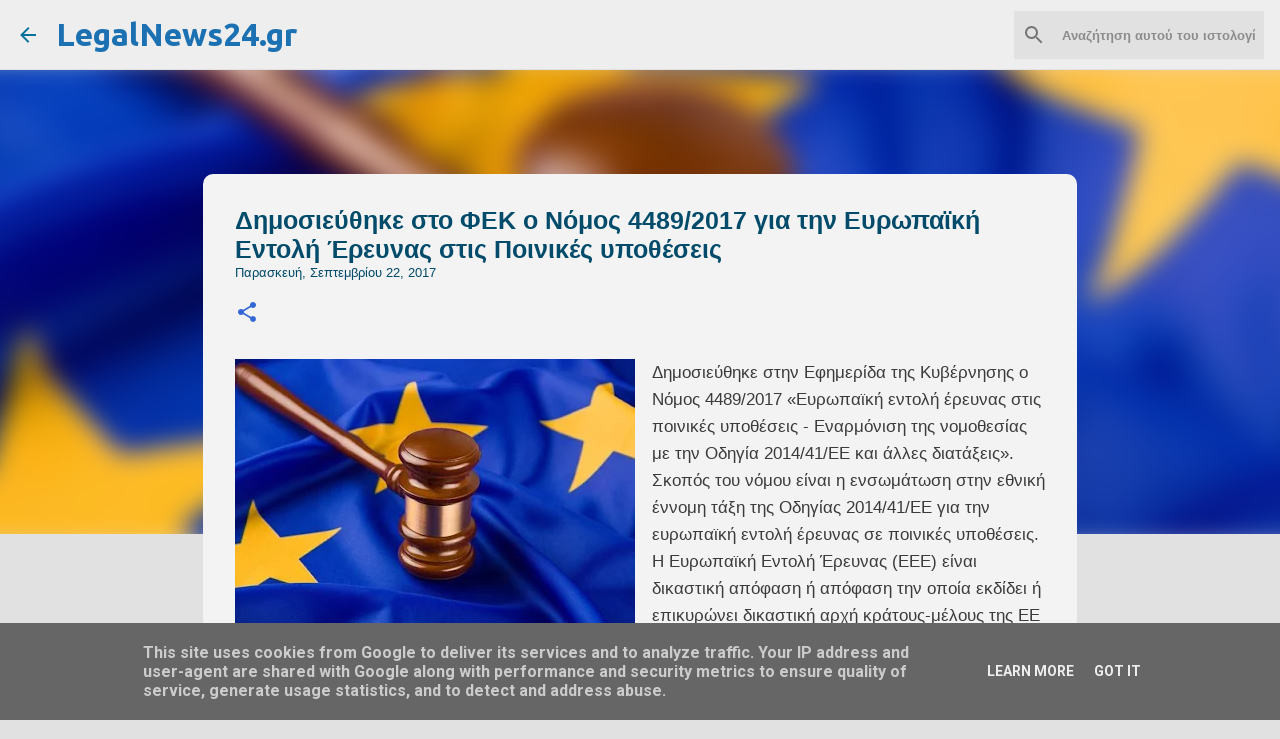

--- FILE ---
content_type: text/html; charset=UTF-8
request_url: http://www.legalnews24.gr/b/stats?style=BLACK_TRANSPARENT&timeRange=ALL_TIME&token=APq4FmD6Oqj4XyTDj8hVwFxdOHPjROdqQ3CjQryma4B5yj7Iz7cGS6dGXYTa-xLMjnY5ybVHeCgRhj3NnPe6AgC8EjoElAZg0g
body_size: 260
content:
{"total":41354083,"sparklineOptions":{"backgroundColor":{"fillOpacity":0.1,"fill":"#000000"},"series":[{"areaOpacity":0.3,"color":"#202020"}]},"sparklineData":[[0,72],[1,79],[2,80],[3,73],[4,63],[5,69],[6,72],[7,86],[8,70],[9,100],[10,86],[11,83],[12,77],[13,73],[14,72],[15,85],[16,72],[17,73],[18,67],[19,88],[20,81],[21,79],[22,78],[23,76],[24,77],[25,84],[26,85],[27,78],[28,81],[29,32]],"nextTickMs":16289}

--- FILE ---
content_type: text/html; charset=utf-8
request_url: https://www.google.com/recaptcha/api2/aframe
body_size: 264
content:
<!DOCTYPE HTML><html><head><meta http-equiv="content-type" content="text/html; charset=UTF-8"></head><body><script nonce="tepcrMf6mBbXfVY0OSv7aA">/** Anti-fraud and anti-abuse applications only. See google.com/recaptcha */ try{var clients={'sodar':'https://pagead2.googlesyndication.com/pagead/sodar?'};window.addEventListener("message",function(a){try{if(a.source===window.parent){var b=JSON.parse(a.data);var c=clients[b['id']];if(c){var d=document.createElement('img');d.src=c+b['params']+'&rc='+(localStorage.getItem("rc::a")?sessionStorage.getItem("rc::b"):"");window.document.body.appendChild(d);sessionStorage.setItem("rc::e",parseInt(sessionStorage.getItem("rc::e")||0)+1);localStorage.setItem("rc::h",'1768815073767');}}}catch(b){}});window.parent.postMessage("_grecaptcha_ready", "*");}catch(b){}</script></body></html>